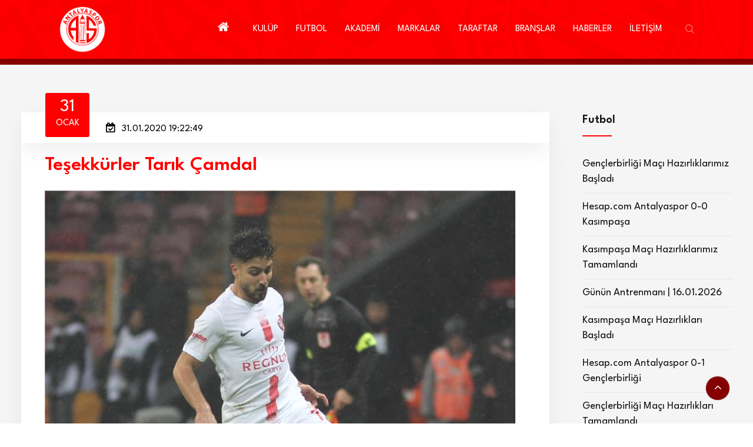

--- FILE ---
content_type: text/html; charset=utf-8
request_url: https://www.antalyaspor.com.tr/tr/futbol-haberleri/tesekkurler-tarik-camdal.html
body_size: 11027
content:

<!DOCTYPE html>
<html lang="tr">
<head>
    <!-- meta tag -->
    <meta charset="utf-8">
    
            <title>Teşekkürler Tarık Çamdal |  Futbol |  Antalyaspor Resmi İnternet Sitesi</title>

    <link rel="canonical" href="https://www.antalyaspor.com.tr/tr/futbol-haberleri/tesekkurler-tarik-camdal.html" />

    <meta property="og:url" content="https://www.antalyaspor.com.tr/tr/futbol-haberleri/tesekkurler-tarik-camdal.html" />
    <meta property="og:type" content="article" />
    <meta property="og:title" content="Teşekk&#252;rler Tarık &#199;amdal" />
    <meta property="og:description" content=" Futbolcularımızdan Tarık Çamdal ile karşılıklı olarak anlaşıp yollarımızı ayırmış bulunmaktayız. Tarık Çamdal'a kulübümüze verdiği emek için ..." />

    <meta property="og:image" content="https:/www.antalyaspor.com.tr/Upload/File/2020/1/31/f9760f63-2839-4672-bec1-1bee235bb8d3.jpg" />
    <script async type="application/javascript"
            src="https://news.google.com/swg/js/v1/swg-basic.js"></script>
    <script>
        (self.SWG_BASIC = self.SWG_BASIC || []).push(basicSubscriptions => {
            basicSubscriptions.init({
                type: "NewsArticle",
                isPartOfType: ["Product"],
                isPartOfProductId: "CAow-7axDA:openaccess",
                clientOptions: { theme: "light", lang: "tr" },
            });
        });
    </script>
    <script type="application/ld+json">
        {
            "@context": "https://schema.org",
            "@type": "NewsArticle",
            "articleSection": "Antalyaspor",
            "mainEntityOfPage": {
                "@type": "WebPage",
                "@id": "https://www.antalyaspor.com.tr/tr/futbol-haberleri/tesekkurler-tarik-camdal.html"
            },
            "headline": "Teşekkürler Tarık Çamdal",
              "wordCount": "24",
            "datePublished": "2020-01-31T19:22:49+03:00",
            "dateModified": "2020-01-31T19:22:49+03:00",
            "description": "Teşekkürler Tarık Çamdal",
            "articleBody": " Futbolcularımızdan Tarık Çamdal ile karşılıklı olarak anlaşıp yollarımızı ayırmış bulunmaktayız. Tarık Çamdal'a kulübümüze verdiği emek için teşekkür eder, bundan sonraki futbol kariyerinde başarılar dileriz. ",
            "author": {
                "@type": "Person",
                "name": "antalyaspor.com.tr"
            },
            "publisher": {
                "@type": "Organization",
                "name": "Antalyaspor",
                "logo": {
                    "@type": "ImageObject",
                    "url": "https://www.antalyaspor.com.tr/Upload/File/2019/1/1/logo.png",
                    "width": 350,
                    "height": 350
                }
            },
            "image": {
                "@type": "ImageObject",
                "url": "/Upload/File/2020/1/31/f9760f63-2839-4672-bec1-1bee235bb8d3.jpg",
                "width": "1920",
                "height": "1600"
            },
            "keywords": ["Antalyaspor"]
        }
    </script>
    <script type="application/ld+json">
        {
            "@context": "https://schema.org",
            "@type": "BreadcrumbList",
            "itemListElement": [{
                "@type": "ListItem",
                "position": 1,
                "name": "Antalyaspor",
                "item": "https://www.antalyaspor.com.tr/tr"
            }
                
                , {
                "@type": "ListItem",
                "position": 2,
                "name": "HABERLER",
                "item": "https://www.antalyaspor.com.tr/tr/haberler"
                }
                
                
                , {
                "@type": "ListItem",
                "position": 3,
                "name": "Futbol",
                "item": "https://www.antalyaspor.com.tr/tr/futbol-haberleri"
                }
                
        , {
                "@type": "ListItem",
                "position": 4,
                "name": "Teşekkürler Tarık Çamdal",
                "item": "https://www.antalyaspor.com.tr/tr/futbol-haberleri/tesekkurler-tarik-camdal.html"
            }]
        }
    </script>



    <meta name="google-site-verification" content="in2bZFcJ7z0tEMptLUC0GknSgSHEtT_0YAQfA8AM6O0" />
    <!-- Google tag (gtag.js) -->
<script async src="https://www.googletagmanager.com/gtag/js?id=G-4CPJXM3S0P"></script>
<script>
  window.dataLayer = window.dataLayer || [];
  function gtag(){dataLayer.push(arguments);}
  gtag('js', new Date());

  gtag('config', 'G-4CPJXM3S0P');
</script>

<!-- Google tag (gtag.js) -->
<script async src="https://www.googletagmanager.com/gtag/js?id=G-BCQKN5L3MM"></script>
<script>
  window.dataLayer = window.dataLayer || [];
  function gtag(){dataLayer.push(arguments);}
  gtag('js', new Date());

  gtag('config', 'G-BCQKN5L3MM');
</script>
    <meta name="description" content="">
    <!-- responsive tag -->
    <meta http-equiv="x-ua-compatible" content="ie=edge">
    <meta name="viewport" content="width=device-width, initial-scale=1">
    <!-- favicon -->
    <link rel="apple-touch-icon" href="apple-touch-icon.png">
    <link rel="shortcut icon" type="image/x-icon" href="/Upload/Dosya/2023/5/22/favicon-32x32.png">
    <!-- bootstrap v4 css -->
    <link rel="stylesheet" type="text/css" href="/Content/Tema/AS/css/bootstrap.min.css">
    <!-- font-awesome css -->
    
    <link rel="stylesheet" type="text/css" href="/Content/Tema/AS/css/font-awesome.min.css">
    <!-- owl.carousel css -->
    <link rel="stylesheet" type="text/css" href="/Content/Tema/AS/css/owl.carousel.css">
    <!-- animate css -->
    <link rel="stylesheet" type="text/css" href="/Content/Tema/AS/css/animate.css">
    <!-- Slick css -->
    <link rel="stylesheet" type="text/css" href="/Content/Tema/AS/css/slick.css">
    <!-- off canvas css -->
    <link rel="stylesheet" type="text/css" href="/Content/Tema/AS/css/off-canvas.css">
    <!-- flaticon css  -->
    <link rel="stylesheet" type="text/css" href="/Content/Tema/AS/fonts/flaticon.css">
    <!-- magnific popup css -->
    <link rel="stylesheet" type="text/css" href="/Content/Tema/AS/css/magnific-popup.css">
    <!-- rsmenu CSS -->
    <link rel="stylesheet" type="text/css" href="/Content/Tema/AS/css/rsmenu-main.css">
    <!-- swiper slider CSS -->
    <link rel="stylesheet" type="text/css" href="/Content/Tema/AS/css/swiper.min.css">
    <!-- rsmenu transitions CSS -->
    <link rel="stylesheet" type="text/css" href="/Content/Tema/AS/css/rsmenu-transitions.css">
    <!-- rsanimations CSS -->
    <link rel="stylesheet" type="text/css" href="/Content/Tema/AS/css/rsanimations.css">
    <!-- style css -->
    <link rel="stylesheet" type="text/css" href="/Content/Tema/AS/style.css?v=07">
    <!-- rs-spaceing css -->
    <link rel="stylesheet" type="text/css" href="/Content/Tema/AS/css/rs-spaceing.css">
    <!-- responsive css -->
    <link rel="stylesheet" type="text/css" href="/Content/Tema/AS/css/responsive.css">
    <link rel="stylesheet" type="text/css" href="/Content/Tema/AS/css/custom.css?v=07">
    <link href="https://fonts.googleapis.com/css2?family=League+Spartan:wght@100;300;400;600;800&display=swap" rel="stylesheet">
    <meta name="articleSection" content="news">
    <meta name="articleAuthor" content="Antalyaspor">
    <meta property="creators" content="ubey" />

</head>
<body>
    <!--Full width header Start-->
    <div class="full-width-header">
        <!--Header Start-->
        <header id="rs-header" class="rs-header homestyle dark-sticky">
            <!-- Menu Start -->
            <div class="menu-area menu-sticky">
                <div class="container-fluid">
                    <div class="row rs-vertical-middle">
                        <div class="col-lg-2">
                            <div class="logo-area">
                                <a href="https://www.antalyaspor.com.tr/tr">
                                <img src="https://www.antalyaspor.com.tr/Upload/File/2019/1/1/logo.png" alt="logo"></a>
                            </div>
                        </div>
                        <div class="col-lg-10 mobile-menu-area">
                            <div class="rs-menu-area display-flex-center">
                                <div class="main-menu">
                                    <a class="rs-menu-toggle rs-menu-toggle-close">
                                        <i class="fa fa-bars"></i>
                                    </a>
                                    <nav class="rs-menu rs-menu-close" style="height: 0px;">
                                        <div class="expand-btn">
                                            <span class="search-parent">
                                                <a class="hidden-xs rs-search" href="#">
                                                    <i class="flaticon-search"></i>
                                                </a>
                                                <div class="sticky_form">
                                                    <form role="search" class="bs-search search-form" method="get" action="/tr/ara">
                                                        <div class="search-wrap">
                                                            <input class="search-input" type="text" name="q" placeholder="Search...">
                                                            <button type="submit" value="Ara"><i class="flaticon-search"></i></button>
                                                        </div>
                                                    </form>
                                                </div>
                                            </span>
                                        </div>
                                        <ul class="nav-menu text-right">
                                            <!-- Home -->
                                            <li class="current-menu-item current_page_item">
                                                <a href="https://www.antalyaspor.com.tr/tr" class="home nav-link"><i class="fa fa-home" style=" font-size: 21px;"></i></a>
                                            </li>
                                            <!-- End Home -->
                                                <li class="menu-item-has-children">
                                                    <a href="#">KULÜP</a>
                                                    <ul class="sub-menu">
                                                            <li class="menu-item-has-children">
                                                                <a href="#">Kurumsal</a>
                                                                <ul class="sub-menu">
                                                                        <li><a href="https://www.antalyaspor.com.tr/tr/kurumsal/tarihcemiz.html">Tarihçemiz</a> </li>
                                                                        <li><a href="https://www.antalyaspor.com.tr/tr/kurumsal/kurumsal-kimlik.html">Kurumsal Kimlik</a> </li>
                                                                        <li><a href="https://www.antalyaspor.com.tr/tr/kurumsal/baskanlarimiz.html">Başkanlarımız</a> </li>
                                                                    <div class="sub-menu-close"><i class="fa fa-times" aria-hidden="true"></i>Close</div>
                                                                </ul>
                                                                <span class="rs-menu-parent"><i class="fa fa-angle-down" aria-hidden="true"></i></span>
                                                            </li>
                                                            <li class="menu-item-has-children">
                                                                <a href="#">Antalyaspor A.Ş.</a>
                                                                <ul class="sub-menu">
                                                                        <li><a href="https://www.antalyaspor.com.tr/tr/antalyaspor-a-s/yonetim-kurulu1.html">Yönetim Kurulu</a> </li>
                                                                        <li><a href="https://www.antalyaspor.com.tr/tr/antalyaspor-a-s/mali-tablolar1.html">Mali Tablolar</a> </li>
                                                                    <div class="sub-menu-close"><i class="fa fa-times" aria-hidden="true"></i>Close</div>
                                                                </ul>
                                                                <span class="rs-menu-parent"><i class="fa fa-angle-down" aria-hidden="true"></i></span>
                                                            </li>
                                                            <li class="menu-item-has-children">
                                                                <a href="#">Antalyaspor Kulübü</a>
                                                                <ul class="sub-menu">
                                                                        <li><a href="https://www.antalyaspor.com.tr/tr/antalyaspor-kulubu/antalyaspor-kulubu-kuruculari.html">Antalyaspor Kulübü Kurucuları</a> </li>
                                                                        <li><a href="https://www.antalyaspor.com.tr/tr/antalyaspor-kulubu/tuzugumuz.html">Tüzüğümüz</a> </li>
                                                                        <li><a href="https://www.antalyaspor.com.tr/tr/antalyaspor-kulubu/yonetim-kurulu.html">Yönetim Kurulu</a> </li>
                                                                    <div class="sub-menu-close"><i class="fa fa-times" aria-hidden="true"></i>Close</div>
                                                                </ul>
                                                                <span class="rs-menu-parent"><i class="fa fa-angle-down" aria-hidden="true"></i></span>
                                                            </li>
                                                            <li class="menu-item-has-children">
                                                                <a href="#">Antalyaspor Vakfı</a>
                                                                <ul class="sub-menu">
                                                                        <li><a href="https://www.antalyaspor.com.tr/tr/antalyaspor-vakfi/vakif-kuruculari.html">Vakıf Kurucuları</a> </li>
                                                                        <li><a href="https://www.antalyaspor.com.tr/tr/antalyaspor-vakfi/yonetim-kurulu2.html">Yönetim Kurulu</a> </li>
                                                                    <div class="sub-menu-close"><i class="fa fa-times" aria-hidden="true"></i>Close</div>
                                                                </ul>
                                                                <span class="rs-menu-parent"><i class="fa fa-angle-down" aria-hidden="true"></i></span>
                                                            </li>
                                                            <li class="menu-item-has-children">
                                                                <a href="#">Antalyaspor Sportif A.Ş</a>
                                                                <ul class="sub-menu">
                                                                        <li><a href="https://www.antalyaspor.com.tr/tr/antalyaspor-sportif-a-s/yonetim-kurulu3.html">Yönetim Kurulu</a> </li>
                                                                    <div class="sub-menu-close"><i class="fa fa-times" aria-hidden="true"></i>Close</div>
                                                                </ul>
                                                                <span class="rs-menu-parent"><i class="fa fa-angle-down" aria-hidden="true"></i></span>
                                                            </li>
                                                            <li class="menu-item-has-children">
                                                                <a href="#">Tesislerimiz</a>
                                                                <ul class="sub-menu">
                                                                        <li><a href="https://www.antalyaspor.com.tr/tr/tesislerimiz/atilla-vehbi-konuk-tesisleri.html">Atilla Vehbi Konuk Tesisleri</a> </li>
                                                                        <li><a href="https://www.antalyaspor.com.tr/tr/tesislerimiz/hasan-subasi-tesisleri.html">Hasan Subaşı Tesisleri</a> </li>
                                                                        <li><a href="https://www.antalyaspor.com.tr/tr/tesislerimiz/antalyaspor-stadyumu.html">Corendon Airlines Park</a> </li>
                                                                    <div class="sub-menu-close"><i class="fa fa-times" aria-hidden="true"></i>Close</div>
                                                                </ul>
                                                                <span class="rs-menu-parent"><i class="fa fa-angle-down" aria-hidden="true"></i></span>
                                                            </li>
                                                        <div class="sub-menu-close"><i class="fa fa-times" aria-hidden="true"></i>Close</div>
                                                    </ul>
                                                    <span class="rs-menu-parent"><i class="fa fa-angle-down" aria-hidden="true"></i></span>
                                                </li>
                                                                                            <li class="menu-item-has-children">
                                                    <a href="#">FUTBOL</a>
                                                    <ul class="sub-menu">
                                                            <li>
                                                                <a href="https://www.antalyaspor.com.tr/tr/a-takim">A Takım</a>
                                                            </li>
                                                            <li>
                                                                <a href="https://www.antalyaspor.com.tr/tr/teknik-kadro">Teknik Kadro</a>
                                                            </li>
                                                            <li>
                                                                <a href="https://www.antalyaspor.com.tr/tr/idari-kadro">İdari Kadro</a>
                                                            </li>
                                                            <li>
                                                                <a href="https://www.antalyaspor.com.tr/tr/saglik-ekibi">Sağlık Ekibi</a>
                                                            </li>
                                                            <li>
                                                                <a href="https://www.antalyaspor.com.tr/tr/destek-ekibi">Destek Ekibi</a>
                                                            </li>
                                                        <div class="sub-menu-close"><i class="fa fa-times" aria-hidden="true"></i>Close</div>
                                                    </ul>
                                                    <span class="rs-menu-parent"><i class="fa fa-angle-down" aria-hidden="true"></i></span>
                                                </li>
                                                <li class="menu-item-has-children">
                                                    <a href="#">AKADEMİ</a>
                                                    <ul class="sub-menu">
                                                            <li>
                                                                <a href="https://www.antalyaspor.com.tr/tr/u19-futbol-takimi">U19 Futbol Takımı</a>
                                                            </li>
                                                            <li>
                                                                <a href="https://www.antalyaspor.com.tr/tr/u17-futbol-takimi">U17 Futbol Takımı</a>
                                                            </li>
                                                            <li>
                                                                <a href="https://www.antalyaspor.com.tr/tr/u16-futbol-takimi">U16 Futbol Takımı</a>
                                                            </li>
                                                            <li>
                                                                <a href="https://www.antalyaspor.com.tr/tr/u15-futbol-takimi">U15 Futbol Takımı</a>
                                                            </li>
                                                            <li>
                                                                <a href="https://www.antalyaspor.com.tr/tr/u14-futbol-takimi">U14 Futbol Takımı</a>
                                                            </li>
                                                        <div class="sub-menu-close"><i class="fa fa-times" aria-hidden="true"></i>Close</div>
                                                    </ul>
                                                    <span class="rs-menu-parent"><i class="fa fa-angle-down" aria-hidden="true"></i></span>
                                                </li>
                                            <li class="menu-item-has-children">
                                                <a href="#">MARKALAR</a>
                                                <ul class="sub-menu">
                                                    <li>
<a href="https://www.antalyaspor.com.tr/tr/antalyaspor-futbol-okullari" >Antalyaspor Futbol Okulları</a></li>
<li>
<li>
<a href="https://antalyasporsporokullari.com.tr/" target="_blank">Antalyaspor Spor Okulları</a></li>
<li>
 <a href="https://store.antalyaspor.com.tr/" target="_blank">
 Antalyaspor Store
 </a>
</li>
<li>
 <a href="https://web.bitexen.com/market/advanced/AKREP_TRY?utm_source=Antalyaspor&utm_medium=AntalyasporWeb-Banner&utm_campaign=Antalyaspor&ref=akrep" target="_blank">
 AKREP Token NFT
 </a>
</li>
<li><a href="about.html">Antalyaspor Dergisi</a></li>
<li><a href="https://www.youtube.com/@FraportTAVAntalyaspor" target="_blank">Antalyaspor TV</a></li>
<li><a href="https://www.antalyaspor.com.tr/kutuphane/index.html" target="_blank">Antalyaspor Dijital Kütüphane</a></li>
<li><a href="http://www.asturder.com/tr" target="_blank">ASTURDER</a></li>
<li><a href="https://www.hdifibaemeklilik.com.tr/hakkimizda/haberler-ve-duyurular/antalyaspor-taraftarina-ozel-bireysel-emeklilik-plani" target="_blank">Antalyaspor Emeklilik Planı</a></li>
                                                    <div class="sub-menu-close"><i class="fa fa-times" aria-hidden="true"></i>Close</div>
                                                </ul>
                                                <span class="rs-menu-parent"><i class="fa fa-angle-down" aria-hidden="true"></i></span>
                                            </li>

                                                <li class="menu-item-has-children">
                                                    <a href="#">TARAFTAR</a>
                                                    <ul class="sub-menu">
                                                            <li>
                                                                <a href="https://www.antalyaspor.com.tr/tr/marslarimiz">Marşlarımız</a>
                                                            </li>
                                                                                                                    <li>
                                                                <a href="https://www.antalyaspor.com.tr/tr/taraftar/digiturk-basvuru-formu.html">Digitürk Başvuru Formu</a>
                                                            </li>
                                                            <li>
                                                                <a href="https://www.antalyaspor.com.tr/tr/taraftar/sehit-yakini-gazi-gazi-yakini-ve-engelli-bilet-formu.html">Şehit Yakını, Gazi, Gazi Yakını ve Engelli Bilet Formu</a>
                                                            </li>
                                                            <li>
                                                                <a href="https://www.antalyaspor.com.tr/tr/taraftar/kombine-bilet.html">Kombine Bilet</a>
                                                            </li>
                                                        <div class="sub-menu-close"><i class="fa fa-times" aria-hidden="true"></i>Close</div>
                                                    </ul>
                                                    <span class="rs-menu-parent"><i class="fa fa-angle-down" aria-hidden="true"></i></span>
                                                </li>
                                                                                            <li class="current-menu-item current_page_item rs-mega-menu mega-rs menu-item-has-children">
                                                    <a href="#">BRANŞLAR</a>
                                                    <ul class="mega-menu">
                                                        <li class="mega-menu-container">
                                                            <div class="mega-menu-innner">
                                                                <div class="single-megamenu">
                                                                    <ul class="sub-menu">
                                                                            <li>
                                                                                <a href="https://www.antalyaspor.com.tr/tr/atletizm">Atletizm</a>
                                                                            </li>
                                                                            <li>
                                                                                <a href="https://www.antalyaspor.com.tr/tr/bisiklet">Bisiklet</a>
                                                                            </li>
                                                                            <li>
                                                                                <a href="https://www.antalyaspor.com.tr/tr/boks">Boks</a>
                                                                            </li>
                                                                            <li>
                                                                                <a href="https://www.antalyaspor.com.tr/tr/buz-hokeyi">Buz Hokeyi</a>
                                                                            </li>
                                                                            <li>
                                                                                <a href="https://www.antalyaspor.com.tr/tr/cimnastik">Cimnastik</a>
                                                                            </li>
                                                                            <li>
                                                                                <a href="https://www.antalyaspor.com.tr/tr/espor">Espor</a>
                                                                            </li>
                                                                            <li>
                                                                                <a href="https://www.antalyaspor.com.tr/tr/kick-boks">Kick Boks</a>
                                                                            </li>
                                                                            <li>
                                                                                <a href="https://www.antalyaspor.com.tr/tr/masa-tenisi">Masa Tenisi</a>
                                                                            </li>
                                                                            <li>
                                                                                <a href="https://www.antalyaspor.com.tr/tr/okculuk">Okçuluk</a>
                                                                            </li>
                                                                        <div class="sub-menu-close"><i class="fa fa-times" aria-hidden="true"></i>Close</div>
                                                                    </ul>
                                                                </div>
                                                                <div class="single-megamenu">
                                                                    <ul class="sub-menu md-pt-0">
                                                                            <li>
                                                                                <a href="https://www.antalyaspor.com.tr/tr/sutopu">Sutopu</a>
                                                                            </li>
                                                                            <li>
                                                                                <a href="https://www.antalyaspor.com.tr/tr/triatlon">Triatlon</a>
                                                                            </li>
                                                                            <li>
                                                                                <a href="https://www.antalyaspor.com.tr/tr/voleybol">Voleybol</a>
                                                                            </li>
                                                                            <li>
                                                                                <a href="https://www.antalyaspor.com.tr/tr/yuzme">Yüzme</a>
                                                                            </li>
                                                                        <div class="sub-menu-close"><i class="fa fa-times" aria-hidden="true"></i>Close</div>
                                                                    </ul>
                                                                </div>
                                                            </div>
                                                        </li>
                                                        <div class="sub-menu-close"><i class="fa fa-times" aria-hidden="true"></i>Close</div>
                                                    </ul> <!-- //.mega-menu -->
                                                    <span class="rs-menu-parent"><i class="fa fa-angle-down" aria-hidden="true"></i></span><span class="rs-menu-parent"><i class="fa fa-angle-down" aria-hidden="true"></i></span>
                                                </li>

                                                <li class="current-menu-item current_page_item rs-mega-menu mega-rs menu-item-has-children">
                                                    <a href="#">HABERLER</a>
                                                    <ul class="mega-menu">
                                                        <li class="mega-menu-container">
                                                            <div class="mega-menu-innner">
                                                                <div class="single-megamenu">
                                                                    <ul class="sub-menu">
                                                                            <li>
                                                                                <a href="https://www.antalyaspor.com.tr/tr/atletizm-haberleri">Atletizm</a>
                                                                            </li>
                                                                            <li>
                                                                                <a href="https://www.antalyaspor.com.tr/tr/bisiklet-haberleri">Bisiklet</a>
                                                                            </li>
                                                                            <li>
                                                                                <a href="https://www.antalyaspor.com.tr/tr/boks-haberleri">Boks</a>
                                                                            </li>
                                                                            <li>
                                                                                <a href="https://www.antalyaspor.com.tr/tr/buz-hokeyi-haberleri">Buz Hokeyi</a>
                                                                            </li>
                                                                            <li>
                                                                                <a href="https://www.antalyaspor.com.tr/tr/cimnastik-haberleri">Cimnastik</a>
                                                                            </li>
                                                                            <li>
                                                                                <a href="https://www.antalyaspor.com.tr/tr/espor-haberleri">Espor</a>
                                                                            </li>
                                                                            <li>
                                                                                <a href="https://www.antalyaspor.com.tr/tr/futbol-haberleri">Futbol</a>
                                                                            </li>
                                                                            <li>
                                                                                <a href="https://www.antalyaspor.com.tr/tr/gures-haberleri">Güreş</a>
                                                                            </li>
                                                                            <li>
                                                                                <a href="https://www.antalyaspor.com.tr/tr/kick-boks-haberleri">Kick Boks</a>
                                                                            </li>
                                                                            <li>
                                                                                <a href="https://www.antalyaspor.com.tr/tr/kulup1">Kulüp</a>
                                                                            </li>
                                                                        <div class="sub-menu-close"><i class="fa fa-times" aria-hidden="true"></i>Close</div>
                                                                    </ul>
                                                                </div>
                                                                <div class="single-megamenu">
                                                                    <ul class="sub-menu md-pt-0">
                                                                            <li>
                                                                                <a href="https://www.antalyaspor.com.tr/tr/masa-tenisi-haberleri">Masa Tenisi</a>
                                                                            </li>
                                                                            <li>
                                                                                <a href="https://www.antalyaspor.com.tr/tr/okculuk-haberleri">Okçuluk</a>
                                                                            </li>
                                                                            <li>
                                                                                <a href="https://www.antalyaspor.com.tr/tr/sutopu-haberleri">Sutopu</a>
                                                                            </li>
                                                                            <li>
                                                                                <a href="https://www.antalyaspor.com.tr/tr/triatlon-haberleri">Triatlon</a>
                                                                            </li>
                                                                            <li>
                                                                                <a href="https://www.antalyaspor.com.tr/tr/voleybol-haberleri">Voleybol</a>
                                                                            </li>
                                                                            <li>
                                                                                <a href="https://www.antalyaspor.com.tr/tr/yuzme-haberleri">Yüzme</a>
                                                                            </li>
                                                                            <li>
                                                                                <a href="https://www.antalyaspor.com.tr/tr/antalya-spor-haberleri">Diğer Haberler</a>
                                                                            </li>
                                                                        <div class="sub-menu-close"><i class="fa fa-times" aria-hidden="true"></i>Close</div>
                                                                    </ul>
                                                                </div>
                                                            </div>
                                                        </li>
                                                        <div class="sub-menu-close"><i class="fa fa-times" aria-hidden="true"></i>Close</div>
                                                    </ul> <!-- //.mega-menu -->
                                                    <span class="rs-menu-parent"><i class="fa fa-angle-down" aria-hidden="true"></i></span><span class="rs-menu-parent"><i class="fa fa-angle-down" aria-hidden="true"></i></span>
                                                </li>
                                                                                            <li class="current-menu-item current_page_item">
                                                    <a class="home nav-link" href="https://www.antalyaspor.com.tr/tr/iletisim.html">İLETİŞİM</a>
                                                </li>



                                        </ul> <!-- //.nav-menu -->
                                    </nav>
                                </div> <!-- //.main-menu -->
                            </div>
                        </div>
                        
                    </div>
                </div>
            </div>
            <!-- Menu End -->
        </header>
        <!--Header End-->
    </div>
    <!--Full width header End-->

    



<div class="rs-blog modify sec-bg pt-100 md-pb-80 md-pt-80">
    <div class="container">
        <div class="pb-100 md-pb-74">
            <div class="row">
                <div class="col-lg-9 md-mb-50">
                    <div class="blog-item mb-90 mt-90" style=" border: 1px solid #f5f5f5;">
                        <div class="blog-img">
                            <div class="all-meta">
                                <div class="meta meta-date">
                                    <span class="month-day text-white">31</span>
                                    <span class="month-name text-white">Ocak</span>
                                </div>
                                <div class="meta meta-author">
                                    <i class="fa fa-calendar-check-o"></i>
                                    <span class="author"> 31.01.2020 19:22:49</span>
                                </div>
                            </div>
                        </div>
                        <div class="blog-content">
                            <div class="col-md-12">
                                <h2 class="breadcrumbs-title mb-25" style="color:#ff0000">
                                    Teşekkürler Tarık Çamdal
                                </h2>
                                <div class="blog-desc pb-40">
                                    <img src="/Upload/File/2020/1/31/f9760f63-2839-4672-bec1-1bee235bb8d3.jpg" alt="Teşekkürler Tarık Çamdal">
                                </div>
                                <div class="single-content-full white-bg">
                                    <div class="bs-desc">
                                        <div class="row news-article">
                                            <div class="col-md-12">
                                                <p>Futbolcularımızdan Tarık Çamdal ile karşılıklı olarak anlaşıp yollarımızı ayırmış bulunmaktayız. Tarık Çamdal'a kulübümüze verdiği emek için teşekkür eder, bundan sonraki futbol kariyerinde başarılar dileriz.</p>
                                            </div>

                                        </div>
                                        <div class="galerirow photogalerirow">


                                                <div class="row">

                                                        <div class="col-sm-3 col-6">
                                                            <a class="img-thumbnail image-popup" href="/Upload/File/2020/1/31/f9760f63-2839-4672-bec1-1bee235bb8d3.jpg" data-fancybox="gallery">
                                                                <div class="resimstandart" style="background-image: url(/Upload/File/2020/1/31/f9760f63-2839-4672-bec1-1bee235bb8d3.jpg);"></div>
                                                            </a>
                                                        </div>

                                                </div>
                                        </div>


                                    </div>
                                </div>
                                <div class="rs-products nav-style  md-pt-72">
                                    <div class="container rs-lates-news ">

                                        <div class="row pt-4">
                                                <div class="col-lg-6 md-mb-30 mb-30">
                                                    <div class="latest-news-grid">
                                                        <a href="https://www.antalyaspor.com.tr/tr/futbol-haberleri/konyaspor-maci-engelli-bilet-yuklemeleri-yapilmistir.html" style="display:block;color:white;">
                                                            <div class="news-img" style="background:url(/Upload/File/2020/1/31/2-t.jpg) top center;background-size:cover;width:100%;height:250px;">

                                                            </div>
                                                            <div class="news-info">
                                                                <div class="news-date">
                                                                    <i class="fa fa-calendar-check-o"></i>
                                                                    <span>
                                                                        31.01.2020
                                                                    </span>
                                                                </div>
                                                                <h3 class="news-title">
                                                                    Konyaspor Maçı Engelli Bilet Yüklemeleri Yapılmıştır
                                                                </h3>
                                                            </div>
                                                        </a>
                                                    </div>
                                                </div>
                                                                                            <div class="col-lg-6 md-mb-30 mb-30">
                                                    <div class="latest-news-grid">
                                                        <a href="https://www.antalyaspor.com.tr/tr/futbol-haberleri/delvin-ndinga-antalyasporumuzda.html" style="display:block;color:white;">
                                                            <div class="news-img" style="background:url(/Upload/File/2020/1/31/8364726529737074459818483100018484134805504o.jpg) top center;background-size:cover;width:100%;height:250px;">

                                                            </div>
                                                            <div class="news-info">
                                                                <div class="news-date">
                                                                    <i class="fa fa-calendar-check-o"></i>
                                                                    <span>
                                                                        31.01.2020
                                                                    </span>
                                                                </div>
                                                                <h3 class="news-title">
                                                                    Delvin N’Dinga Antalyasporumuzda
                                                                </h3>
                                                            </div>
                                                        </a>
                                                    </div>
                                                </div>

                                        </div>
                                    </div>
                                </div>
                            </div>
                        </div>
                    </div>

                </div>
                <div class="col-lg-3 pl-40 md-pl-15  mt-90">
                    <div class="cl-sidebar">


                      

                        <div class="cl-recentpost mb-30">

                            <h4 class="cl-widget-title"> Futbol</h4>
                            <ul>
                                    <li><a href="https://www.antalyaspor.com.tr/tr/futbol-haberleri/genclerbirligi-maci-hazirliklarimiz-basladi.html"> Gençlerbirliği Maçı Hazırlıklarımız Başladı</a></li>
                                    <li><a href="https://www.antalyaspor.com.tr/tr/futbol-haberleri/hesap-com-antalyaspor-kasimpasa.html"> Hesap.com Antalyaspor 0-0 Kasımpaşa</a></li>
                                    <li><a href="https://www.antalyaspor.com.tr/tr/futbol-haberleri/kasimpasa-maci-hazirliklarimiz-tamamlandi6.html"> Kasımpaşa Maçı Hazırlıklarımız Tamamlandı</a></li>
                                    <li><a href="https://www.antalyaspor.com.tr/tr/futbol-haberleri/gunun-antrenmani-16-01-2026.html"> Günün Antrenmanı | 16.01.2026</a></li>
                                    <li><a href="https://www.antalyaspor.com.tr/tr/futbol-haberleri/kasimpasa-maci-hazirliklari-basladi1.html"> Kasımpaşa Maçı Hazırlıkları Başladı</a></li>
                                    <li><a href="https://www.antalyaspor.com.tr/tr/futbol-haberleri/hesap-com-antalyaspor-0-0-genclerbirligi.html"> Hesap.com Antalyaspor 0-1 Gençlerbirliği</a></li>
                                    <li><a href="https://www.antalyaspor.com.tr/tr/futbol-haberleri/genclerbirligi-maci-hazirliklari-tamamlandi.html"> Gençlerbirliği Maçı Hazırlıkları Tamamlandı</a></li>
                                    <li><a href="https://www.antalyaspor.com.tr/tr/futbol-haberleri/gunun-antrenmani-12-01-2026.html"> Günün Antrenmanı | 12.01.2026</a></li>
                                    <li><a href="https://www.antalyaspor.com.tr/tr/futbol-haberleri/gunun-antrenmani-10-01-2026.html"> Günün Antrenmanı | 10.01.2026</a></li>
                                    <li><a href="https://www.antalyaspor.com.tr/tr/futbol-haberleri/gunun-antrenmani-09-01-2026-aksam.html"> Günün Antrenmanı | 09.01.2026 Akşam</a></li>
                                    <li><a href="https://www.antalyaspor.com.tr/tr/futbol-haberleri/gunun-antrenmani-09-01-2026-sabah.html"> Günün Antrenmanı | 09.01.2026 Sabah</a></li>
                                    <li><a href="https://www.antalyaspor.com.tr/tr/futbol-haberleri/gunun-antrenmani-08-01-2026-aksam.html"> Günün Antrenmanı | 08.01.2026 Akşam</a></li>
                                    <li><a href="https://www.antalyaspor.com.tr/tr/futbol-haberleri/turkiye-futbol-federasyonundan-atilla-vehbi-konuk-tesislerine-ziyaret.html"> Türkiye Futbol Federasyonu’ndan Atilla Vehbi Konuk Tesisleri’ne Ziyaret</a></li>
                                    <li><a href="https://www.antalyaspor.com.tr/tr/futbol-haberleri/genclerbirligi-maci-hazirliklari-basladi.html"> Gençlerbirliği Maçı Hazırlıkları Başladı</a></li>
                                    <li><a href="https://www.antalyaspor.com.tr/tr/futbol-haberleri/hesap-com-antalyaspor-1-2-eminevim-umraniyespor.html"> Hesap.com Antalyaspor 1-2 Eminevim Ümraniyespor</a></li>
                                    <li><a href="https://www.antalyaspor.com.tr/tr/futbol-haberleri/gunun-antrenmani-06-01-2026-sabah.html"> Günün Antrenmanı | 06.01.2026 Sabah</a></li>
                                    <li><a href="https://www.antalyaspor.com.tr/tr/futbol-haberleri/gunun-antrenmani-05-01-2026-aksam.html"> Günün Antrenmanı | 05.01.2026 Akşam</a></li>
                                    <li><a href="https://www.antalyaspor.com.tr/tr/futbol-haberleri/gunun-antrenmani-05-01-2026-sabah.html"> Günün Antrenmanı | 05.01.2026 Sabah</a></li>
                                    <li><a href="https://www.antalyaspor.com.tr/tr/futbol-haberleri/teknik-direktorumuz-sami-ugurlu-imzayi-atti.html"> Teknik Direktörümüz Sami Uğurlu İmzayı Attı</a></li>
                                    <li><a href="https://www.antalyaspor.com.tr/tr/futbol-haberleri/gunun-antrenmani-04-01-2026.html"> Günün Antrenmanı | 04.01.2026</a></li>
                                    <li><a href="https://www.antalyaspor.com.tr/tr/futbol-haberleri/gunun-antrenmani-03-01-2026.html"> Günün Antrenmanı | 03.01.2026</a></li>
                                    <li><a href="https://www.antalyaspor.com.tr/tr/futbol-haberleri/sami-ugurlu-gozetiminde-ilk-antrenman.html"> Sami Uğurlu Gözetiminde İlk Antrenman</a></li>
                                    <li><a href="https://www.antalyaspor.com.tr/tr/futbol-haberleri/hos-geldin-sami-ugurlu.html"> Hoş Geldin Sami Uğurlu</a></li>
                                    <li><a href="https://www.antalyaspor.com.tr/tr/futbol-haberleri/gunun-antrenmani-26-12-2025.html"> Günün Antrenmanı | 26.12.2025</a></li>
                                    <li><a href="https://www.antalyaspor.com.tr/tr/futbol-haberleri/gunun-antrenmani-25-12-2025.html"> Günün Antrenmanı | 25.12.2025</a></li>
                                    <li><a href="https://www.antalyaspor.com.tr/tr/futbol-haberleri/gunun-antrenmani-24-12-2025.html"> Günün Antrenmanı | 24.12.2025</a></li>
                                    <li><a href="https://www.antalyaspor.com.tr/tr/futbol-haberleri/tumosan-konyaspor-1-0-hesap-com-antalyaspor.html"> Tümosan Konyaspor 1-0 Hesap.com Antalyaspor</a></li>
                                    <li><a href="https://www.antalyaspor.com.tr/tr/futbol-haberleri/tumosan-konyaspor-maci-hazirliklarimiz-tamamlandi4.html"> Tümosan Konyaspor Maçı Hazırlıklarımız Tamamlandı</a></li>
                                    <li><a href="https://www.antalyaspor.com.tr/tr/futbol-haberleri/tumosan-konyaspor-maci-hazirliklarimiz-basladi4.html"> Tümosan Konyaspor Maçı Hazırlıklarımız Başladı</a></li>
                                    <li><a href="https://www.antalyaspor.com.tr/tr/futbol-haberleri/kocaelispor-hesap-com-antalyaspor.html"> Kocaelispor 2-1 Hesap.com Antalyaspor</a></li>
                                    <li><a href="https://www.antalyaspor.com.tr/tr/futbol-haberleri/kocaelispor-maci-hazirliklarimiz-tamamlandi1.html"> Kocaelispor Maçı Hazırlıklarımız Tamamlandı</a></li>
                                    <li><a href="https://www.antalyaspor.com.tr/tr/futbol-haberleri/gunun-antrenmani-17-12-2025.html"> Günün Antrenmanı | 17.12.2025</a></li>
                                    <li><a href="https://www.antalyaspor.com.tr/tr/futbol-haberleri/gunun-antrenmani-16-12-2025.html"> Günün Antrenmanı | 16.12.2025</a></li>
                                    <li><a href="https://www.antalyaspor.com.tr/tr/futbol-haberleri/kocaelispor-maci-hazirliklarimiz-basladi1.html"> Kocaelispor Maçı Hazırlıklarımız Başladı</a></li>
                                    <li><a href="https://www.antalyaspor.com.tr/tr/futbol-haberleri/hesap-com-antalyaspor-galatasaray.html"> Hesap.com Antalyaspor 1-4 Galatasaray</a></li>
                                    <li><a href="https://www.antalyaspor.com.tr/tr/futbol-haberleri/galatasaray-maci-hazirliklarimiz-tamamlandi5.html"> Galatasaray Maçı Hazırlıklarımız Tamamlandı</a></li>
                                    <li><a href="https://www.antalyaspor.com.tr/tr/futbol-haberleri/gunun-antrenmani-11-12-2025.html"> Günün Antrenmanı | 11.12.2025</a></li>
                                    <li><a href="https://www.antalyaspor.com.tr/tr/futbol-haberleri/teknik-direktor-erol-bulut-medya-mensuplari-ile-bir-araya-geldi.html"> Teknik Direktör Erol Bulut Medya Mensupları ile Bir Araya Geldi</a></li>
                                    <li><a href="https://www.antalyaspor.com.tr/tr/futbol-haberleri/galatasaray-maci-hazirliklarimiz-basladi5.html"> Galatasaray Maçı Hazırlıklarımız Başladı</a></li>
                                    <li><a href="https://www.antalyaspor.com.tr/tr/futbol-haberleri/corendon-alanyaspor-0-0-onvo-antalyaspor.html"> Corendon Alanyaspor 0-0 Onvo Antalyaspor</a></li>
                                    <li><a href="https://www.antalyaspor.com.tr/tr/futbol-haberleri/corendon-alanyaspor-maci-hazirliklarimiz-tamamlandi5.html"> Corendon Alanyaspor Maçı Hazırlıklarımız Tamamlandı</a></li>
                                    <li><a href="https://www.antalyaspor.com.tr/tr/futbol-haberleri/gunun-antrenmani-07-12-2025.html"> Günün Antrenmanı | 07.12.2025</a></li>
                                    <li><a href="https://www.antalyaspor.com.tr/tr/futbol-haberleri/silifke-belediye-spor-0-1-hesap-com-antalyaspor.html"> Silifke Belediye Spor 0-1 Hesap.com Antalyaspor</a></li>
                                    <li><a href="https://www.antalyaspor.com.tr/tr/futbol-haberleri/antalyaspor-kulubu-uye-aidat-odemeleri-ile-ilgili-duyuru.html"> Antalyaspor Kulübü Üye Aidat Ödemeleri ile İlgili Duyuru</a></li>
                                    <li><a href="https://www.antalyaspor.com.tr/tr/futbol-haberleri/silifke-belediye-spor-maci-hazirliklarimiz-tamamlandi.html"> Silifke Belediye Spor Maçı Hazırlıklarımız Tamamlandı</a></li>
                                    <li><a href="https://www.antalyaspor.com.tr/tr/futbol-haberleri/antalyasporumuzdan-anlamli-bulusma-taraftar-esnaf-ve-ogrenciler-kirmizi-beyaz-cati-altinda-bir-araya-geldi.html"> Antalyaspor’umuzdan Anlamlı Buluşma: Taraftar, Esnaf ve Öğrenciler Kırmızı-Beyaz Çatı Altında Bir Araya Geldi</a></li>
                                    <li><a href="https://www.antalyaspor.com.tr/tr/futbol-haberleri/silifke-belediye-spor-maci-hazirliklarimiz-basladi.html"> Silifke Belediye Spor Maçı Hazırlıklarımız Başladı</a></li>
                                    <li><a href="https://www.antalyaspor.com.tr/tr/futbol-haberleri/hesap-com-antalyaspor-1-2-goztepe.html"> Hesap.com Antalyaspor 1-2 Göztepe</a></li>
                                    <li><a href="https://www.antalyaspor.com.tr/tr/futbol-haberleri/goztepe-macinin-hazirliklari-tamamlandi1.html"> Göztepe Maçının Hazırlıkları Tamamlandı</a></li>
                                    <li><a href="https://www.antalyaspor.com.tr/tr/futbol-haberleri/antalyaspor-okullarda-baskanini-seciyor-ilk-duragimiz-ozel-antalya-yukselis-koleji.html"> Antalyaspor Okullarda Başkanını Seçiyor: İlk Durağımız Özel Antalya Yükseliş Koleji</a></li>

                            </ul>
                        </div>

                    </div>
                </div>
            </div>
        </div>
    </div>
</div>











    <footer class="bg12 pt-40 pb-32">
        <div class="container">
            <div class="title-style text-center mb-50 md-mb-30">
                <h2 class="margin-0 uppercase" style="color:white;">SPONSORLARIMIZ</h2>
                <span class="line-bg y-b" style="background-color:white;padding-top:5px;"></span>
            </div>
            <div class="row">
                <div class="row justify-content-md-center">
                        <div class="col-sm-6 col-md-2 col-4 pb-40">
                            <div class="blog-item">
                                <div class="hov-img0">
                                    <img src="/Upload/Dosya/2025/8/22/hesap1.png">
                                </div>

                            </div>
                        </div>
                        <div class="col-sm-6 col-md-2 col-4 pb-40">
                            <div class="blog-item">
                                <div class="hov-img0">
                                    <img src="/Upload/Dosya/2023/4/27/3corendon.png">
                                </div>

                            </div>
                        </div>
                        <div class="col-sm-6 col-md-2 col-4 pb-40">
                            <div class="blog-item">
                                <div class="hov-img0">
                                    <img src="/Upload/Dosya/2025/8/22/s1.png">
                                </div>

                            </div>
                        </div>
                        <div class="col-sm-6 col-md-2 col-4 pb-40">
                            <div class="blog-item">
                                <div class="hov-img0">
                                    <img src="/Upload/Dosya/2024/8/16/anex.png">
                                </div>

                            </div>
                        </div>
                        <div class="col-sm-6 col-md-2 col-4 pb-40">
                            <div class="blog-item">
                                <div class="hov-img0">
                                    <img src="/Upload/Dosya/2023/4/27/1tavlogo.png">
                                </div>

                            </div>
                        </div>
                        <div class="col-sm-6 col-md-2 col-4 pb-40">
                            <div class="blog-item">
                                <div class="hov-img0">
                                    <img src="/Upload/Dosya/2023/4/27/7ceysu.png">
                                </div>

                            </div>
                        </div>
                        <div class="col-sm-6 col-md-2 col-4 pb-40">
                            <div class="blog-item">
                                <div class="hov-img0">
                                    <img src="/Upload/Dosya/2023/4/27/8regnum.png">
                                </div>

                            </div>
                        </div>
                        <div class="col-sm-6 col-md-2 col-4 pb-40">
                            <div class="blog-item">
                                <div class="hov-img0">
                                    <img src="/Upload/Dosya/2023/4/27/6opet.png">
                                </div>

                            </div>
                        </div>
                        <div class="col-sm-6 col-md-2 col-4 pb-40">
                            <div class="blog-item">
                                <div class="hov-img0">
                                    <img src="/Upload/Dosya/2023/10/27/gural-seramik.png">
                                </div>

                            </div>
                        </div>
                        <div class="col-sm-6 col-md-2 col-4 pb-40">
                            <div class="blog-item">
                                <div class="hov-img0">
                                    <img src="/Upload/Dosya/2024/8/16/otomobilen.png">
                                </div>

                            </div>
                        </div>
                </div>
            </div>

            <hr />


            <div class="row pt-3">

                <div class="col-sm-12 col-lg-12 text-center">

                    <a href="https://www.antalyaspor.com.tr/tr"><img src="https://www.antalyaspor.com.tr/Upload/File/2019/1/1/logo.png" style="width:200px;" alt="logo"></a>
                    <div class="footer-share text-center pt-3">
                        <ul>
                            <li> <a target="_blank" title="antalyaspor facebook" href="https://www.facebook.com/Antalyaspor/"><i class="fa fa-facebook"></i></a> </li>
                            <li> <a target="_blank" title="antalyaspor twitter" href="https://twitter.com/antalyaspor"><i class="fa fa-twitter"></i></a> </li>
                            <li> <a target="_blank" title="antalyaspor instagram" href="https://www.instagram.com/antalyaspor/"><i class="fa fa-instagram"></i></a> </li>
                            <li> <a target="_blank" title="antalyaspor youtube" href="https://www.youtube.com/channel/UCU9w9hinYRvB7uqgYKDDLzw"><i class="fa fa-youtube"></i></a> </li>
                        </ul>
                    </div>


                </div>


            </div>

        </div>
    </footer>

    <div class="footer-bootom">
        <div class="container">
            <div class="row rs-vertical-middle">
                <div class="col-md-7">
                    <div class="copyright">
                        <p>
                            © 2025, Antalyaspor Resmi İnternet Sitesi. Tüm Hakları Saklıdır.
                        </p>
                    </div>
                </div>
                <div class="col-md-5">
                    <div class="footer-share footer text-right">

                        <a href="https://www.pixelans.com/" class="whatsapp" title="antalya web tasarım" target="_blank">

                            <img alt="antalya web tasarım" src="http://www.pixelans.com/pixelans/pixelans.png" style="padding:5px; padding-left:10px;">
                        </a>
                                <a href="https://www.antalyawebtasarim.com/" title="antalya web tasarım">
                                    <img src="https://www.antalyawebtasarim.com/Upload/File/2020/4/3/logo2.png" alt="antalya web tasarım" >
                                </a>
                    </div>
                    <style type="text/css">
                        .footer-share img{
                            height:30px;
                        }
                        .footer-share a{
                            display:inline-block;
                        }
                    </style>
                </div>
            </div>
        </div>
    </div>

    <!-- Scrool to Top Start -->
    <div id="scrollUp">
        <i class="fa fa-angle-up"></i>
    </div>
    <!-- Scrool to Top End -->

    <script src="/Content/Tema/AS/js/modernizr-2.8.3.min.js"></script>
    <!-- jquery latest version -->
    <script src="/Content/Tema/AS/js/jquery.min.js"></script>
    <!-- bootstrap js -->
    <script src="/Content/Tema/AS/js/bootstrap.min.js"></script>
    <!-- owl.carousel js -->
    <script src="/Content/Tema/AS/js/owl.carousel.min.js"></script>
    <!-- slick js -->
    <script src="/Content/Tema/AS/js/slick.min.js"></script>
    <!-- isotope.pkgd.min js -->
    <script src="/Content/Tema/AS/js/isotope.pkgd.min.js"></script>
    <!-- imagesloaded.pkgd.min js -->
    <script src="/Content/Tema/AS/js/imagesloaded.pkgd.min.js"></script>
    <!-- wow js -->
    <script src="/Content/Tema/AS/js/wow.min.js"></script>
    <!-- counter top js -->
    <script src="/Content/Tema/AS/js/jquery.counterup.min.js"></script>
    <script src="/Content/Tema/AS/js/waypoints.min.js"></script>
    <!-- magnific popup -->
    <script src="/Content/Tema/AS/js/jquery.magnific-popup.min.js"></script>
    <!-- rsmenu js -->
    <script src="/Content/Tema/AS/js/rsmenu-main.js"></script>
    <!-- plugins js -->
    <script src="/Content/Tema/AS/js/plugins.js"></script>
    <!-- Time Circle js -->
    <script src="/Content/Tema/AS/js/time-circle.js"></script>
    <!-- swiper slider js -->
    <script src="/Content/Tema/AS/js/swiper.min.js"></script>
    <script src="/Content/Tema/AS/js/jquery.countdown.js"></script>
    <!-- main js -->
    <script src="/Content/Tema/AS/js/main.js"></script>
    
    <script type="text/javascript">

        //CountDown Timer
        var CountTimer = $('.CountDownTimer');
        if (CountTimer.length) {
            $(".CountDownTimer").TimeCircles({
                fg_width: 0.030,
                bg_width: 0.8,
                circle_bg_color: "#fff",
                circle_fg_color: "#fff",
                time: {
                    Days: {
                        color: "#fbc02d"
                    },
                    Hours: {
                        color: "#fbc02d"
                    },
                    Minutes: {
                        color: "#fbc02d"
                    },
                    Seconds: {
                        color: "#fbc02d"
                    }
                }
            });
        }

        //CountDown Timer
        var CountTimer = $('.CountDownTimer2');
        if (CountTimer.length) {
            $(".CountDownTimer2").TimeCircles({
                fg_width: 0.030,
                bg_width: 0.8,
                circle_bg_color: "#f00",
                circle_fg_color: "#101010",
                time: {
                    Days: {
                        color: "#fbc02d"
                    },
                    Hours: {
                        color: "#fbc02d"
                    },
                    Minutes: {
                        color: "#fbc02d"
                    },
                    Seconds: {
                        color: "#fbc02d"
                    }
                }
            });
        }

        // Rs Coutndown
        var countdown_first = $('#countdown');
        if (countdown_first.length) {
            var countDownDate = new Date("Nov 12 2024, 19:00:00").getTime();

            // Update the count down every 1 second
            var x = setInterval(function () {

                // Get today's date and time
                var now = new Date().getTime();

                // Find the distance between now and the count down date
                var distance = countDownDate - now;

                // Time calculations for days, hours, minutes and seconds
                var days = Math.floor(distance / (1000 * 60 * 60 * 24));
                var hours = Math.floor((distance % (1000 * 60 * 60 * 24)) / (1000 * 60 * 60));
                var minutes = Math.floor((distance % (1000 * 60 * 60)) / (1000 * 60));
                var seconds = Math.floor((distance % (1000 * 60)) / 1000);

                // Output the result in an element with id="countdown"
                document.getElementById("countdown").innerHTML = "<div>" + days + "<span>days</span>" + "</div>" + "<div>" + hours + "<span>hours</span> " + "</div>"
                    + "<div>" + minutes + "<span>minutes</span> " + "</div>" + "<div>" + seconds + "<span>seconds</span>" + "</div>";

                // If the count down is over, write some text
                if (distance < 0) {
                    clearInterval(x);
                    document.getElementById("countdown").innerHTML = "Game End Already";
                }
            });
        }
                    
                        if ($('.defaultCountdown').length) {
                            var austDay = new Date();
                            austDay = new Date(2026,1-1,25,17,0,0,0);
                            

                            $('.defaultCountdown').countdown({
                                until: austDay
                            });
                            $('#year').text(austDay.getFullYear());
                        }
                    

        
    </script>
</body>
</html>

--- FILE ---
content_type: text/css
request_url: https://www.antalyaspor.com.tr/Content/Tema/AS/fonts/flaticon.css
body_size: 835
content:
	/*
  	Flaticon icon font: Flaticon
  	Creation date: 31/01/2019 11:48
  	*/

@font-face {
  font-family: "Flaticon";
  src: url("./Flaticon.eot");
  src: url("./Flaticon.eot?#iefix") format("embedded-opentype"),
       url("./Flaticon.woff2") format("woff2"),
       url("./Flaticon.woff") format("woff"),
       url("./Flaticon.ttf") format("truetype"),
       url("./Flaticon.svg#Flaticon") format("svg");
  font-weight: normal;
  font-style: normal;
}

@media screen and (-webkit-min-device-pixel-ratio:0) {
  @font-face {
    font-family: "Flaticon";
    src: url("./Flaticon.svg#Flaticon") format("svg");
  }
}

[class^="flaticon-"]:before, [class*=" flaticon-"]:before,
[class^="flaticon-"]:after, [class*=" flaticon-"]:after {   
  font-family: Flaticon;
        font-size: 20px;
font-style: normal;
margin-left: 20px;
}

.flaticon-graphic:before { content: "\f100"; }
.flaticon-bulb:before { content: "\f101"; }
.flaticon-heart:before { content: "\f102"; }
.flaticon-money:before { content: "\f103"; }
.flaticon-money-1:before { content: "\f104"; }
.flaticon-analysis:before { content: "\f105"; }
.flaticon-money-2:before { content: "\f106"; }
.flaticon-headset:before { content: "\f107"; }
.flaticon-law:before { content: "\f108"; }
.flaticon-document:before { content: "\f109"; }
.flaticon-idea:before { content: "\f10a"; }
.flaticon-career:before { content: "\f10b"; }
.flaticon-target:before { content: "\f10c"; }
.flaticon-speed:before { content: "\f10d"; }
.flaticon-admin:before { content: "\f10e"; }
.flaticon-tax:before { content: "\f10f"; }
.flaticon-diamond:before { content: "\f110"; }
.flaticon-partnership:before { content: "\f111"; }
.flaticon-growth:before { content: "\f112"; }
.flaticon-sales:before { content: "\f113"; }
.flaticon-sale:before { content: "\f114"; }
.flaticon-whiteboard:before { content: "\f115"; }
.flaticon-pen:before { content: "\f116"; }
.flaticon-best:before { content: "\f117"; }
.flaticon-umbrella:before { content: "\f118"; }
.flaticon-dashboard:before { content: "\f119"; }
.flaticon-gear:before { content: "\f11a"; }
.flaticon-pyramid:before { content: "\f11b"; }
.flaticon-business-and-finance:before { content: "\f11c"; }
.flaticon-flower:before { content: "\f11d"; }
.flaticon-chart:before { content: "\f11e"; }
.flaticon-timer:before { content: "\f11f"; }
.flaticon-banknote:before { content: "\f120"; }
.flaticon-maze:before { content: "\f121"; }
.flaticon-suitcase:before { content: "\f122"; }
.flaticon-chess-piece:before { content: "\f123"; }
.flaticon-puzzle-pieces:before { content: "\f124"; }
.flaticon-profits:before { content: "\f125"; }
.flaticon-pie-chart:before { content: "\f126"; }
.flaticon-computer:before { content: "\f127"; }
.flaticon-clock:before { content: "\f128"; }
.flaticon-time-call:before { content: "\f129"; }
.flaticon-phone:before { content: "\f12a"; }
.flaticon-call:before { content: "\f12b"; }
.flaticon-email:before { content: "\f12c"; }
.flaticon-location:before { content: "\f12d"; }
.flaticon-send:before { content: "\f12e"; }
.flaticon-bag:before { content: "\f12f"; }
.flaticon-supermarket:before { content: "\f130"; }
.flaticon-basket:before { content: "\f131"; }
.flaticon-shopping-bag:before { content: "\f132"; }
.flaticon-right-arrow:before { content: "\f133"; }
.flaticon-left-arrow:before { content: "\f134"; }
.flaticon-back:before { content: "\f135"; }
.flaticon-right-arrow-1:before { content: "\f136"; }
.flaticon-next:before { content: "\f137"; }
.flaticon-back-1:before { content: "\f138"; }
.flaticon-arrow:before { content: "\f139"; }
.flaticon-upload:before { content: "\f13a"; }
.flaticon-back-2:before { content: "\f13b"; }
.flaticon-next-1:before { content: "\f13c"; }
.flaticon-ui:before { content: "\f13d"; }
.flaticon-back-3:before { content: "\f13e"; }
.flaticon-next-2:before { content: "\f13f"; }
.flaticon-back-4:before { content: "\f140"; }
.flaticon-play-button:before { content: "\f141"; }
.flaticon-play-button-1:before { content: "\f142"; }
.flaticon-picture:before { content: "\f143"; }
.flaticon-image:before { content: "\f144"; }
.flaticon-gallery:before { content: "\f145"; }
.flaticon-pictures:before { content: "\f146"; }
.flaticon-unlink:before { content: "\f147"; }
.flaticon-link:before { content: "\f148"; }
.flaticon-link-1:before { content: "\f149"; }
.flaticon-link-2:before { content: "\f14a"; }
.flaticon-speaker:before { content: "\f14b"; }
.flaticon-speaker-1:before { content: "\f14c"; }
.flaticon-picture-1:before { content: "\f14d"; }
.flaticon-picture-2:before { content: "\f14e"; }
.flaticon-quotes:before { content: "\f14f"; }
.flaticon-right-quote:before { content: "\f150"; }
.flaticon-phrase:before { content: "\f151"; }
.flaticon-error:before { content: "\f152"; }
.flaticon-close-circular-button-of-a-cross:before { content: "\f153"; }
.flaticon-add-circular-button:before { content: "\f154"; }
.flaticon-cross:before { content: "\f155"; }
.flaticon-search:before { content: "\f156"; }
.flaticon-shopping-bag-1:before { content: "\f157"; }
.flaticon-eye:before { content: "\f158"; }
.flaticon-user:before { content: "\f159"; }
.flaticon-user-1:before { content: "\f15a"; }
.flaticon-clock-1:before { content: "\f15b"; }
.flaticon-comment:before { content: "\f15c"; }
.flaticon-folder:before { content: "\f15d"; }
.flaticon-price-tag:before { content: "\f15e"; }